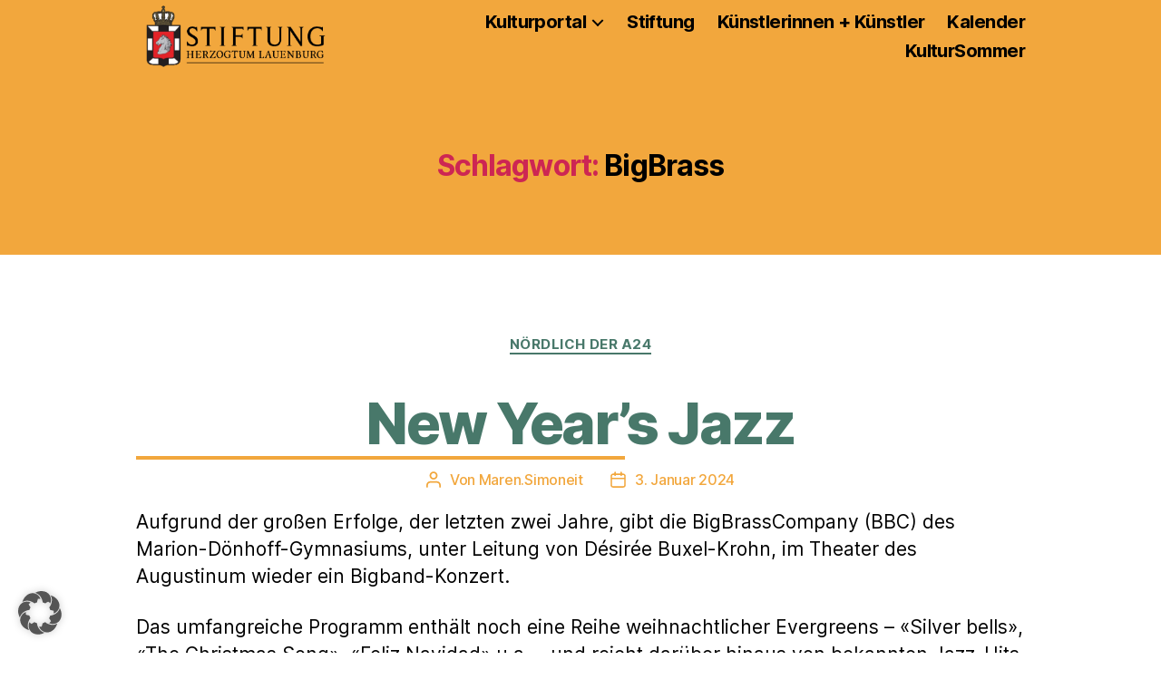

--- FILE ---
content_type: text/css
request_url: https://kulturportal-herzogtum.de/wp-content/themes/twentytwenty-child/style.css
body_size: 4950
content:
@charset "UTF-8";

/*

Theme Name: Twenty Twenty Child

Original Theme URI: https://wordpress.org/themes/twentytwenty/

Author: OnToLa GmbH

Author URI: https://ontola.de/

Template: twentytwenty

Requires at least: 4.7

Version: 1.0

Requires PHP: 5.2.4

Original License: GNU General Public License v2 or later

Original License URI: http://www.gnu.org/licenses/gpl-2.0.html

Text Domain: twentytwentychild

*/

/*-----------------------------------------------------------*/
/*Variablen*/
	:root
	{
		--color-black: 		rgba(0, 0, 0, 1);		/*#000000*/
		--color-transblack: rgba(0, 0, 0, 0.6);		/*#000000*/
		--color-facebook:	rgba(59, 89, 152, 1);	/*#3b5998*/
		--color-green: 		rgba(72, 120, 106, 1);	/*#48786a*/
		--color-grey:		rgba(172, 181, 174, 1);	/*#acb5ae*/
		--color-lightblue:	rgba(97, 195, 217, 1);	/*#61c3d9*/
		--color-lightgreen:	rgba(194, 211, 105, 1);	/*#c2d369*/
		--color-lightgrey:	rgba(238, 238, 238, 1);	/*#acb5ae*/
		--color-red:		rgba(223, 1, 1, 1);		/*#df0101*/
		--color-yellow: 	rgba(242, 167, 61, 1);	/*#f2a73d*/
		--color-youtube:	rgba(255, 0, 0, 1);		/*#ff0000*/
		--color-white: 		rgba(255, 255, 255, 1);	/*#ffffff*/
	}
/*Ende: Variablen*/
/*-----------------------------------------------------------*/

/*-----------------------------------------------------------*/
/*Social-Media-Menu*/
	.facebook a /*Facebook*/
	{
		background-color: var(--color-facebook) !important;
	}
	.youtube a /*YouTube*/
	{
		background-color: var(--color-youtube) !important;
	}
	.instagram a /*Instagram*/
	{
		background: #d6249f;
		background: radial-gradient(circle at 30% 107%, #fdf497 0%, #fdf497 5%, #fd5949 45%,#d6249f 60%,#285AEB 90%);
	}
	.fill-children-current-color, .fill-children-current-color * {
		fill: var(--color-white) !important;
	}
/*Ende: Social-Media-Menu*/
/*-----------------------------------------------------------*/

/*-----------------------------------------------------------*/
/*Startpage*/
	.page-id-9641 .entry-header
	{
		padding: 1rem !important;
	}
	.page-id-9641 .post-inner
	{
		padding: 1rem !important;
	}
	.page-id-9641 h1.entry-title
	{
		display: none !important;
	}
	.sliderContent {
		position: fixed !important;
	}
	.sliderHeading div {
		line-height: 1.2 !important;
		padding-bottom: 5px;
		-moz-hyphens: auto;
	   -o-hyphens: auto;
	   -webkit-hyphens: auto;
	   -ms-hyphens: auto;
	   hyphens: auto; 
	}
/*Ende: Startpage*/
/*-----------------------------------------------------------*/

/*-----------------------------------------------------------*/
/*Media-Queries*/
@media (max-width: 799px)
{
	.tkuenstler tbody tr {
		display: flex;
		flex-direction: column;
	}
	.tkuenstler tbody tr .tkleft {
		order: 2;
		width: 100%
	}
	.tkuenstler tbody tr .tkright {
		order: 1;
		padding-left: 10px;
	}
	.tklf tbody tr {
		display: table-row;
	}
	.kthumb img {
		padding: 0 0 20px 0;
		width: 100% !important;
	}
/*Breite der Inhalte*/	
	.entry-content > *:not(.alignwide):not(.alignfull):not(.alignleft):not(.alignright):not(.is-style-wide) {
		width: calc(100% - 2rem);
	}
	[class*="__inner-container"] > *:not(.alignwide):not(.alignfull):not(.alignleft):not(.alignright):not(.is-style-wide) {
		width: calc(100% - 2rem);
	}
	.section-inner {
		max-width: 175rem;
		width: calc(100% - 2rem);
	}
	h2:after {
		width: 100%;
	}
	/*CleverReachNewsletter-Control*/
	.cr_page {
		max-width: 175rem !important;
		width: calc(100% - 2rem) !important;
	}
/*Beitragsbild*/
	.wp-post-image
	{
		padding: 1rem 10px 10px 10px; /*top right bottom left*/
		width: calc(100%-2rem) !important;
	}
	.singular .featured-media-inner {
		margin-left: calc(1rem);
		margin-right: calc(1rem) !important;
		width: auto;
	}
/*Slider*/
	.n2-ss-slide-background-wrap div {
		background-position: 50% 5% !important;
	}
/*Schriftgroessen*/
	.wp-caption-text {
		font-size: 1.0em;
	}
	.posts .post {
		width: 100%;
	}
}
@media (min-width: 800px)
{
	.kthumb img {
		padding: 0 0 20px 20px;
		width: 50% !important;
	}
/*Breite der Inhalte*/			
	.entry-content > *:not(.alignwide):not(.alignfull):not(.alignleft):not(.alignright):not(.is-style-wide) {
		width: calc(100% - 16rem);
	}
	[class*="__inner-container"] > *:not(.alignwide):not(.alignfull):not(.alignleft):not(.alignright):not(.is-style-wide) {
		width: calc(100% - 16rem);
	}
	.section-inner {
		width: calc(100% - 16rem);
	}
	h2:after {
		width: 55%;
	}
	/*CleverReachNewsletter-Control*/
	.cr_page {
		width: calc(100% - 16rem) !important;
	}
/*Beitragsbild*/
	.wp-post-image
	{
		float: right;
		max-width: 40rem;
		padding: 1rem 20px 20px 20px; /*top right bottom left*/
	}
	.singular .featured-media-inner {
		float: right !important;
		margin-right: 150px;
		width: 400px;
	}
/*Schriftgroessen*/
	.wp-caption-text {
		font-size: 1.0em;
	}
	.posts .post {
		width: 100%;
	}
}
@media (min-width:782px) and (max-width:999px) {
	.wp-block-column{flex-basis:calc(50% - 16px)!important;flex-grow:0 !important;}
	
	.wp-block-column:nth-child(2n){margin-left:32px !important;}	
	
	.wp-block-columns{flex-wrap:wrap}
	
	.wp-block-columns.has-background{padding:20px 30px}
	
	.wp-block-column{flex-grow:0;min-width:0;word-break:break-word;overflow-wrap:break-word}
	
	.wp-block-column[style]{flex-grow:0 !important}
	
	.wp-block-column:not(:first-child){margin-left:0px}
}
@media (max-width: 999px) {
	.spposts td {
		display: inline-block !important;
	}
	.spposts, .spposts td {
		width: 100%;
	}
	.spcurrentposts .currentpost {
		margin: 0 0 0 0;
	}
	.spcurrentposts .currentpost .cptext {
		position: relative;
	}
	.spcurrentposts .currentpost .cptext .excerpt {
		display: flow-root;
	}
	.spcurrentposts .currentpost .cptext a {
		margin-top: 10px;
	}
	.spcurrentposts .post .ptext {
		position: relative !important;
	}
	.spcurrentposts .post .ptext .excerpt {
		display: flow-root;
	}
	.spcurrentposts .post .ptext a {
		margin-top: 10px;
	}
	.catposts .currentpost .cptext {
		position: relative;
	}
	.catposts .currentpost .excerpt {
		display: flow-root;
	}
	.catposts .currentpost .cptext a {
		margin-top: 10px;
	}
	.pagination .nav-next a, .pagination .nav-previous a {
		font-size: 1.8rem;
	}
	.ukauszug {
		display: none;
	}
}
@media (min-width: 1000px) and (max-width: 1100px) {
	.currentpost .cptext .excerpt a {
		font-size: 1.5rem !important;
	}
}
@media (min-width: 1000px)
{
	.spcurrentposts .currentpost {
		margin: 0 10px 0 0;
	}
/*Breite der Inhalte*/			
	.entry-content > *:not(.alignwide):not(.alignfull):not(.alignleft):not(.alignright):not(.is-style-wide) {
		max-width: 1300px;
		width: calc(100% - 30rem);
	}
	[class*="__inner-container"] > *:not(.alignwide):not(.alignfull):not(.alignleft):not(.alignright):not(.is-style-wide) {
		max-width: 1300px;
		width: calc(100% - 30rem);
	}
	.section-inner {
		max-width: 1300px;
		width: calc(100% - 30rem);
	}
	/*CleverReachNewsletter-Control*/
	.cr_page {
		max-width: 1300px !important;
		width: calc(100% - 30rem) !important;
	}
/*Beitragsbild*/
	.wp-post-image
	{
		float: right;
		max-width: 40rem;
		padding: 1rem 10px 20px 20px; /*top right bottom left*/
	}
	.singular .featured-media-inner {
		float: right;
		margin-right: 150px;
		width:400px;
	}
	.align-hright
	{
		text-align: right;
	}
/*Schriftgroessen*/
	.wp-caption-text {
		font-size: 1.1em;
	}
	.posts .post {
		width: 100%;
	}
	.spcurrentposts .post .ptext .excerpt .extext {
		display: none;
	}
}
@media (min-width:1000px) and (max-width:1111px) {
	.wp-caption-text {
		font-size: 0.9em !important;}
	}
@media (max-width: 1130px) {
	.posts .postrow .lpr {
		padding-right: 0 !important;
	}
	.posts .postrow .rpr {
		padding-left: 0 !important;
	}
}
@media (min-width: 1131px) {
	.posts .post {
		width: 50%;
	}
	.posts .postrow .lpr {
		padding-right: 20px !important;
	}
	.posts .postrow .rpr {
		padding-left: 20px !important;
	}
}
/*Ende: Media-Queries*/
/*-----------------------------------------------------------*/

/*-----------------------------------------------------------*/
/*Menü*/
	.site-logo img
	{
		max-height: 7rem;
	}
	ul.primary-menu
	{
		font-size: 2rem;
		font-weight: 700;
	}
	.align-vmiddle a
	{
		height: auto;
		line-height: auto;
		position: relative;
		top: 25%;
	}
/*Dropdown-Pfeil*/
	ul.primary-menu li .icon 
	{
		color: var(--color-black) !important;
		right: -0.3rem;
		top: calc(50% - 0.4rem);
	}
	ul.primary-menu li:hover > a 
	{
		background: var(--color-black);
		color: var(--color-yellow) !important;
	}
/*Pfeilfarbe beim Hovern*/
	ul.primary-menu li:hover span::before {
		background-color: var(--color-yellow) !important;
	}
	ul.primary-menu li:hover span::after {
		background-color: var(--color-yellow) !important;
	}
	.primary-menu li a, .footer-menu li a
	{
		color: var(--color-black) !important;
	}
/*Dreieck am ausgeklappten Submenu*/
	.primary-menu ul::after {
		border-bottom-color: var(--color-black) !important;
	}
	.primary-menu ul.sub-menu
	{
		background-color: var(--color-black) !important;
		/*box-shadow: 0 0 15px var(--color-black) !important;*/
	}
/*Dreieck am ausgeklappten SubSubmenu inkl. Korrektur vom übergeordneten Submenu*/
	.primary-menu ul ul::after {
		border-bottom-color: transparent !important;
		border-left-color: var(--color-black) !important;
	}
	.primary-menu ul.sub-menu li a
	{
		color: var(--color-yellow) !important;
	}
/*Sub-Sub Menu Anpassung Pfeil*/
	ul.sub-menu {
		width: 23rem;
	}
/*Lupe*/
	.svg-icon, .toggle-text
	{
		color: var(--color-black) !important;
	}
	.menu-modal-inner
	{
		background-color: var(--color-yellow) !important;
	}
	.modal-menu
	{
		background-color: var(--color-yellow) !important;
	}
	.modal-menu li a
	{
		color: var(--color-black) !important;
	}
	.modal-menu ul.sub-menu
	{
		width: 33rem !important;
	}
/*Ende: Menü*/
/*-----------------------------------------------------------*/

/*-----------------------------------------------------------*/
/*Header, Title und Footer*/
	.header-inner
	{
		padding-bottom: 1rem;
		padding-top: 0.5rem;
	}
	.header-footer-group
	{
		background-color: var(--color-yellow) !important;
	}
/*Entry Header und Title*/
	.entry-header
	{
		background-color: var(--color-white) !important;
		padding-top: 1rem !important;
		padding-bottom: 1rem !important;
	}
	.entry-title
	{
		padding-top: 1rem;
		padding-bottom: 1rem;
	}
	.post-meta-tags {
		color: var(--color-yellow);
	}
	#site-footer
	{
		padding-bottom: 1.5rem !important;
		padding-top: 1rem !important;
	}
	.footer-menu
	{
		font-size: 2rem !important;
		font-weight: 600 !important;
		font-weight: normal; 
	}
/*Footer*/
	.footer-nav-widgets-wrapper {
		margin-top: 1rem !important;
	}
	.footer-copyright
	{
		color: var(--color-green) !important;
		font-weight: normal; 
	}
	 .to-the-top
	 {
		 color: var(--color-green) !important;
	 }
	 .footer-widgets-outer-wrapper
	{
		padding-bottom: 1rem !important;
		padding-top: 1rem !important;
	}
	.footer-table
	{
		border: none !important;
	}
	.footer-table-tr
	{
		border: none !important;
	}
	.footer-table-td
	{
		border: none !important;
		padding-left: 0;
		padding-right: 0;
	}
/*Ende: Header, Title und Footer*/
/*-----------------------------------------------------------*/

/*-----------------------------------------------------------*/
/*Lesebereich*/
	body
	{
		background-color: var(--color-white) !important;
	}
	.post-inner
	{
		padding-top: 1rem !important;
	}
	.entry-content
	{
		font-family: Inter var, -apple-system, BlinkMacSystemFont, Helvetica Neue, Helvetica, sans-serif;
	}
	.pagination .nav-next, .pagination .nav-previous {
		border-top: 4px solid var(--color-black) !important;
		margin-top: 30px;
		padding-top: 5px;
	}
	.pagination .nav-next {
		margin-right: 3px;
	}
	.pagination .nav-previous {
		margin-left: 3px;
	}
	.pagination .nav-next a, .pagination .nav-previous a {
		color: var(--color-black) !important;
		text-decoration-color: var(--color-black);
	}
/*Ende: Lesebereich*/
/*-----------------------------------------------------------*/

/*-----------------------------------------------------------*/
/*Einleitungstext*/
	.intro-text
	{
		visibility: hidden;
		padding: 0 !important;
		margin: 0 !important;
		height: 0 !important;
	}
/*Ende: Einleitungstext*/
/*-----------------------------------------------------------*/

/*-----------------------------------------------------------*/
/*Heaedings*/
	h1 {
		font-size: 4rem;
	}
	h2 {
		font-size: 3rem;
	}
	h2:after {
		content: " ";
		border-bottom: 4px solid var(--color-yellow) !important;
		display: block;
	}
	h2:before {
		left: auto;
	}
	h2:after {
		right: auto;
	}
	h3 {
		font-size: 2.5rem;
		margin-bottom: 0px !important;
		margin-top: 0px !important;
		display: flex;
	}
	h4 {
		font-size: 2rem;
		margin-bottom: 0px;
		margin-top: 0px;
	}
	.entry-content h1,
	.entry-content h2,
	.entry-content h3, .kuenstler h3,
	.entry-content h4,
	.entry-content h5,
	.entry-content h6 {
		margin: 4rem auto 1rem;
		font-weight: 600 !important;
	}
/*Ende: Heaedings*/
/*-----------------------------------------------------------*/

/*-----------------------------------------------------------*/
/*Linkfarbe*/
	.entry-header a
	{
		color: var(--color-green) !important;
	}
	.entry-content a
	{
		color: var(--color-red) !important;
	}
/*Ende: Linkfarbe*/
/*-----------------------------------------------------------*/

/*-----------------------------------------------------------*/
/*Abstände*/
	.post-meta-wrapper
	{
		margin-top: 0 !important;
	}
	.wp-block-columns, .wp-block-image
	{
		margin-bottom: 1rem !important;
		margin-top: 1rem !important;
	}
	.wp-block-group
	{
		width: 100% !important;	
	}
	.wp-block-table td
	{
		width: 50%;
	}
/*Ende: Abstände*/
/*-----------------------------------------------------------*/

/*-----------------------------------------------------------*/
/*Post-Meta & Arrow*/
	.post-meta .meta-icon, .post-meta .meta-icon .svg-icon, 
	.post-meta .meta-text, .post-meta .meta-text a {
		color: var(--color-yellow) !important;
	}
	.arrow {
		color: var(--color-yellow) !important;
	}
/*Ende: Post-Meta*/
/*-----------------------------------------------------------*/

/*-----------------------------------------------------------*/
/*Beitragsbild*/
	.wp-post-image:after {
		content: "";
		position: absolute;
		display: block;
		left: 0;
		top: 0;
		width: 100%;
		height: 100%;
		z-index: 1;
	}
	.wp-post-image-text {
		display: block;
		position: absolute;
		width: 100%;
		font-family: Inter var, -apple-system, BlinkMacSystemFont, Helvetica Neue, Helvetica, sans-serif;
		font-size: 1.1em;
		color: var(--color-white) !important;
		background-color: rgba(0, 0, 0, 0.33) !important;
		left: 0;
		bottom: 0;
		padding: 0.6em;
		z-index: 2;
		-webkit-box-sizing: border-box;
		box-sizing: border-box;
	}
	.wp-post-image-text:before
	{
		background-color: transparent !important;
	}
	/*Text über Beitragsbild*/
	.featured-media figcaption {
		display: inline-block;
		position: relative;
		width: 360px;
		right: 600px;
		text-align: center;
		z-index: auto;
		left: 20px;
		top: -87px;
	}	
/*-----------------------------------------------------------*/
/*Ende: Beitragsbild*/
/*-----------------------------------------------------------*/

/*-----------------------------------------------------------*/
/*wp-caption*/
	.wp-caption {
		position: relative;
		padding: 0;
		margin: 0;
	}
	.wp-caption img {
		display: block;
		max-width: 100%;
		height: auto;
	}
	.wp-caption:after {
		content: "";
		position: absolute;
		display: block;
		left: 0;
		top: 0;
		width: 100%;
		height: 100%;
		z-index: 1;
	}
	.wp-caption-text {
		display: block;
		position: absolute;
		width: 100%;
		font-family: Inter var, -apple-system, BlinkMacSystemFont, Helvetica Neue, Helvetica, sans-serif;
		color: var(--color-white) !important;
		left: 0;
		bottom: 0;
		padding: 0.6em;
		z-index: 2;
		-webkit-box-sizing: border-box;
		box-sizing: border-box;
	}
	.wp-caption-text:before
	{
		background-color: transparent !important;
	}
	.wp-additional-caption
	{
		padding: 4px;
		font-family: "Inter var", -apple-system, BlinkMacSystemFont, "Helvetica Neue", Helvetica, sans-serif;
		font-size: 0.65em;
		color: var(--color-black) !important;
		background-color: var(--color-white) !important;
	}
	.wp-grid
	{
		display: grid !important;
	}
/*Ende: wp-caption*/
/*-----------------------------------------------------------*/

/*-----------------------------------------------------------*/
/*Thema der Woche*/
.latest_posts {
	display: list-item;
	list-style: square !important;
	margin-top: 10px !important;
	margin-bottom: 0px !important;
}
.latest_posts a {
	color: var(--color-black) !important;
	font-weight: 555;
}
/*Ende: Thema der Woche*/
/*-----------------------------------------------------------*/

/*-----------------------------------------------------------*/
/*Category Posts*/
.posts .postrow {
	display: flex;
	flex-wrap: wrap;
	text-align: left;
}
.posts .postrow .post {
	padding-top: 20px;
	padding-bottom: 20px;
	box-sizing: border-box;
}
.catposts .meta_fields {
	color: var(--color-yellow) !important;
	font-size: 1.5rem;
	padding-top: 10px;
}
.catposts .posts img {
	max-width: 150px;
	max-height: 150px;
	object-fit: cover;
}
.catposts .title {
	margin-top: 0;
}
.catposts .currentpost .title a, .catposts .currentpost .excerpt a {
	color: var(--color-white) !important;
}
.catposts .currentpost .excerpt .readmore, .catposts .posts .postrow .post a {
	color: var(--color-black) !important;
	text-decoration: none !important;
}
.currentpost a {
	text-decoration: none !important;
}
.catposts p {
	margin-bottom: 10px !important;
}
.catposts .readmore {
	background-color: var(--color-yellow) !important;
	padding: 3px 7px;
	border: 2px solid var(--color-black);
	border-radius: 3px;
	float: right;
	clear: right;
	font-size: 1.6rem;
	min-width: 154px;
	text-align: center;
}
.currentpost {
	position: relative;
	background-color: var(--color-grey);
}
.currentpost .bgi {
	max-height: 500px;
	margin: 0 auto;
}
.currentpost .cptext {
	background-color: var(--color-transblack);
	position: absolute;
	width: 100%;
	bottom: 0px;
	padding-top: 10px;
	padding-left: 20px;
	padding-right: 20px;
	padding-bottom: 20px;
	text-align: left;
}
.currentpost .cptext .title, .currentpost .cptext .excerpt {
	color: var(--color-white);
}
.posts .postrow .post .meta_fields {
	border-top: 4px dashed var(--color-yellow);
}
.posts .postrow .post .thumb {
	border: 2px solid var(--color-black);
	border-radius: 3px;
	float: right;
	margin-left: 10px;
	margin-bottom: 10px;
}
/*Ende: Current Posts*/
/*-----------------------------------------------------------*/

/*-----------------------------------------------------------*/
/*Startpage Current Posts*/
.n2-ss-item.content .n2-ow p:before {
	content: "check";
}
.n2-ss-item.content .n2-ow {
	left: auto;
	width: auto;
	display: block;
}
.n2-ss-item.content .n2-ow:after {
	right: auto;
}
.startpagelink a {
	color: var(--color-black) !important;
	text-decoration: none !important;
}
.spposts {
	border: none;
	margin: 0;
}
.spposts .spnoborder {
	border: none;
}
.spleft {
	width: 69%;
	padding: 0;
}
.spright {
	width: 31%;
	min-width: 270px;
	margin-top: 10px;
	padding: 0;
	vertical-align: top;
}
.spcurrentposts {
	background-color: var(--color-yellow);
	padding: 10px;
}
.spcurrentposts .currentpost .title a, .spcurrentposts .currentpost .excerpt .extext {
	color: var(--color-white) !important;
}
.spcurrentposts .meta_fields {
	color: var(--color-yellow) !important;
	font-size: 1.5rem;
	padding-top: 10px;
}
.spcurrentposts .title {
	margin-top: 0;
}
.spcurrentposts .readmore {
	background-color: var(--color-white) !important;
	color: var(--color-black) !important;
	padding: 3px 7px;
	border: 2px solid var(--color-black);
	border-radius: 3px;
	float: right;
	clear: right;
	font-size: 1.6rem;
	min-width: 154px;
	text-align: center;
}
.spcurrentposts .post {
	position: relative;
	background-color: var(--color-grey);
}
.spcurrentposts .post .bgi {
	margin: 0 auto;
	max-height: 240px !important;
}
.spcurrentposts .post .ptext {
	background-color: var(--color-transblack);
	position: absolute;
	bottom: 0px;
	left: 0px;
	right: 0px;
	padding-top: 10px;
	padding-left: 10px;
	padding-right: 10px;
	padding-bottom: 10px;
}
.spcurrentposts .post .ptext a {
	text-decoration: none;
}
.spcurrentposts .post .ptext .extext, .spcurrentposts .post .ptext .extext a {
	color: var(--color-white) !important;
}
.spcurrentposts .readmore {
	color: var(--color-black) !important;
	text-decoration: none !important;
}

.spcurrentposts .post .title {
	margin-bottom: 5px;	
	display: contents;
}
.spcurrentposts .post .title a {
	color: var(--color-white) !important;
	font-size: 2rem;
}
.catposts {
	padding: 0px 7px;
	border-radius: 10px;
	font-size: 2rem;
	text-align: center;
}
.allcatposts {
	padding: 10px 0 0 0;
	text-align: right;
}
.allcatposts .acatposts, .allcatposts a {
	color: var(--color-black) !important;
}
/*Ende: Startpage Current Posts*/
/*-----------------------------------------------------------*/

/*-----------------------------------------------------------*/
/*Unsere Künstler*/
	.tkuenstler {
		margin-top: 20px;
		background-color: var(--color-lightgrey);
	}
	.tkuenstler th {
		padding: 10px;
		vertical-align: top;
	}
	.tkuenstler td {
		vertical-align: top;
	}
	.tkleft {
		width: 25%;
		padding: 0 3px 0 0;
	}
	.tkright {
		padding: 0;
	}
	.uknoborder {
		border: none;
	}
	.ukh3 {
		float: left;
	}
	.ukkat {
		float: right;
	}
	.tkrf {
		position: relative;
	}
	.ukthumb img {
		float: none;
		padding: 0;
		width: 100% !important;
		height: auto;
		max-width: 1200px;
		max-height: 500px;
		object-fit: cover;
		object-position: top;
	}
	.ukauszug {
		background-color: var(--color-transblack);
		color: var(--color-white);
		position: absolute;
		bottom: 0px;
		left: 0px;
		right: 0px;
		padding: 10px;
		margin-right: 10px;
	}
	.unsere-kuenstler .ukh2 {
		margin-top: 0;
	}
	.ukh3 a {
		color: var(--color-black) !important;
		text-decoration-color: var(--color-yellow);
	}
	.ukkat {
		font-size: 2.2rem; 
	}
	.tklf a, .tkprofil a {
		color: var(--color-black) !important;
	}
	.tklf {
		font-size: 1.5rem; 
		min-width: 200px;
		margin: 0 0 0 10px;
	}
	.tklf td {
		padding-bottom: 7px;
	}
	.tklfli {
		width: 28px;
	}
	.tkrf {
		font-size: 2.1rem;
		padding-right: 10px;
	}
	.tkprofil {
		font-size: 2.1rem;
		text-align: right;
		padding: 10px !important;
	}
/*Ende: Unsere Künstler*/
/*-----------------------------------------------------------*/

/*-----------------------------------------------------------*/
/*Künstler*/
	.kthumb img {
		height: auto;
		max-width: 800px;
		max-height: 400px;
		object-fit: cover;
		object-position: top;
	}
	.tk tr {
		display: flex !important;
		flex-wrap: wrap;
	}
	.tk .tkicon {
		width: 26px;
		display: table-cell;
	}
	.tk .tktext {
		width: auto;
		display: table-cell;
	}
	.tktext a {
		color: var(--color-black) !important;
	}
	.kgoback {
		text-align: right;
	}
	.kgoback a {
		color: var(--color-black) !important;
		text-align: right;
	}
/*Ende: Künstler*/
/*-----------------------------------------------------------*/

/*-----------------------------------------------------------*/
/*Kalender*/
	/*Navigationsschaltflächen und Kalendermonat*/
	/*.simcal-calendar-head {
		border: 5px var(--color-green) solid;
		padding-top: 7px;
		padding-bottom: 7px;
	}*/
	.simcal-calendar-head {
		background-color: var(--color-green) !important;
		color: var(--color-white) !important;
		padding: 5px 0;
	}
	.simcal-nav h3 {
		font-size: 30px;
		margin-top: 3px !important;
	}
	.simcal-nav-button i {
		background-color: var(--color-white) !important;
		color: var(--color-green) !important;
		border-radius: 50%;
	}
	.simcal-nav-button:disabled {
		display: none;
	}
	.simcal-nav-button .simcal-icon-left {
		padding: 5px 6px 5px 4px;
	}
	.simcal-nav-button .simcal-icon-right {
		padding: 5px 4px 5px 6px;
	}
	/*Tagesdatum*/
	.simcal-day-label {
		border-bottom-color: var(--color-green) !important;
		border-bottom-width: 3px !important;
		margin-top: 30px !important;
	}
	.simcal-day-label span {
		background-color: var(--color-green) !important;
		color: var(--color-white) !important;
		border-top-left-radius: 5px;
		border-top-right-radius: 5px;
		margin-bottom: -0.5px;
	}
	/*Einzelner Event*/
	.simcal-event {
		border-radius: 7px;
		margin-left: 0 !important;
		padding: 10px;
	}
	.simcal-event:nth-child(odd) {
		border: 2px solid rgba(72, 120, 106, 1) !important;
	}
	.simcal-event:nth-child(even) {
		border: 2px solid rgba(242, 167, 61, 1) !important;
	}
	/*Event-Titel*/
	.simcal-event-title {
		line-height: 1;
		font-size: 24px;
		font-variant: small-caps;
		/*text-decoration: underline solid;*/
	}
	.simcal-event-details p:nth-child(1) {
		margin-bottom: 0 !important;
	}
	/*Termine und Veranstaltungsort*/
	.simcal-event-start, .simcal-event-end, .simcal-event-address {
		font-size: 15px;
	}
	.simcal-event-start-date::before {
		content: "Termin: ";
		font-weight: bold;
	}
	.simcal-event-address::before {
		content: "Ort: ";
		font-weight: bold;
	}
	/*Termin-Beschreibung*/
	.simcal-event-description {
		margin-bottom: 0 !important;
	}
	.simcal-event-description p:first-child {
		font-size: 17px;
	}
	.simcal-event-description p:not(:first-child) {
		font-size: 15px;
	}
	/*I.d.R. "Eintritt"*/
	.simcal-event-description p:nth-last-child(2) {
		/*display: table-cell;*/
		margin-bottom: 0 !important;
	}
	/*I.d.R. "Eintrittspreis"*/
	.simcal-event-description p:last-child {
		/*display: table-cell;*/
		margin-bottom: 0 !important;
	}
	/*Möglichkeit "Eintritt" und Preis wie Termin und Ort in eine Zeile zu schreiben,
	  sofern allerdings Eintritt definitiv immer im vorletzten P-Item platziert wäre!*/
	/*.simcal-event-description p:last-child:before {
		content: "";
		margin-left: 4px;
	}*/
/*Ende: Kalender*/
/*-----------------------------------------------------------*/

	.posts .postrow .post .thumb {
		margin-top: 5px;
	}
	
	.crArchiveItemDate
	{
		min-width: 110px !important;
	}
	.crArchiveItemName 
	{
		display: flex !important;
	}